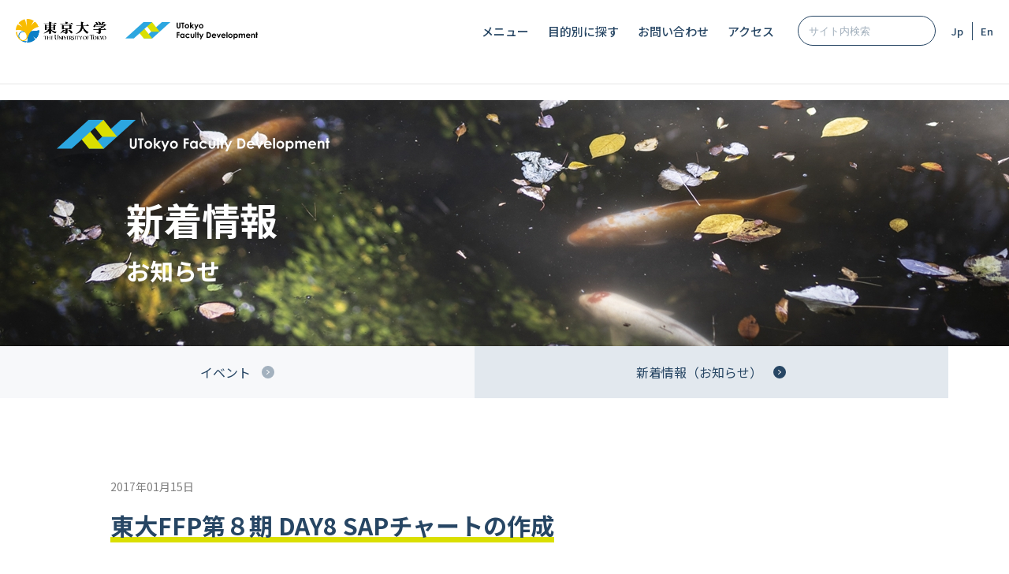

--- FILE ---
content_type: text/html; charset=UTF-8
request_url: https://dev2.utokyofd.com/information/post-831/
body_size: 12019
content:


<!DOCTYPE html>
<html class="no-js" lang="ja">
	<head>
		<meta charset="UTF-8">
		<meta name="viewport" content="width=device-width, initial-scale=1.0" >
		<link rel="profile" href="https://gmpg.org/xfn/11">

<!-- FD関連イベント動画 条件で絞り込む の英訳タイトル -->
}
		
		<title>東大FFP第８期 DAY8 SAPチャートの作成 &#8211; 東京大学ファカルティ・ディベロップメント | 東大FD | TODAI FD.COM | 東京大学</title>
<meta name='robots' content='max-image-preview:large' />
<link rel="alternate" type="application/rss+xml" title="東京大学ファカルティ・ディベロップメント | 東大FD | TODAI FD.COM | 東京大学 &raquo; フィード" href="https://dev2.utokyofd.com/feed/" />
<link rel="alternate" type="application/rss+xml" title="東京大学ファカルティ・ディベロップメント | 東大FD | TODAI FD.COM | 東京大学 &raquo; コメントフィード" href="https://dev2.utokyofd.com/comments/feed/" />
<link rel="alternate" type="application/rss+xml" title="東京大学ファカルティ・ディベロップメント | 東大FD | TODAI FD.COM | 東京大学 &raquo; 東大FFP第８期 DAY8 SAPチャートの作成 のコメントのフィード" href="https://dev2.utokyofd.com/information/post-831/feed/" />
<link rel="alternate" title="oEmbed (JSON)" type="application/json+oembed" href="https://dev2.utokyofd.com/wp-json/oembed/1.0/embed?url=https%3A%2F%2Fdev2.utokyofd.com%2Finformation%2Fpost-831%2F" />
<link rel="alternate" title="oEmbed (XML)" type="text/xml+oembed" href="https://dev2.utokyofd.com/wp-json/oembed/1.0/embed?url=https%3A%2F%2Fdev2.utokyofd.com%2Finformation%2Fpost-831%2F&#038;format=xml" />
<style id='wp-img-auto-sizes-contain-inline-css'>
img:is([sizes=auto i],[sizes^="auto," i]){contain-intrinsic-size:3000px 1500px}
/*# sourceURL=wp-img-auto-sizes-contain-inline-css */
</style>
<style id='wp-emoji-styles-inline-css'>

	img.wp-smiley, img.emoji {
		display: inline !important;
		border: none !important;
		box-shadow: none !important;
		height: 1em !important;
		width: 1em !important;
		margin: 0 0.07em !important;
		vertical-align: -0.1em !important;
		background: none !important;
		padding: 0 !important;
	}
/*# sourceURL=wp-emoji-styles-inline-css */
</style>
<style id='wp-block-library-inline-css'>
:root{--wp-block-synced-color:#7a00df;--wp-block-synced-color--rgb:122,0,223;--wp-bound-block-color:var(--wp-block-synced-color);--wp-editor-canvas-background:#ddd;--wp-admin-theme-color:#007cba;--wp-admin-theme-color--rgb:0,124,186;--wp-admin-theme-color-darker-10:#006ba1;--wp-admin-theme-color-darker-10--rgb:0,107,160.5;--wp-admin-theme-color-darker-20:#005a87;--wp-admin-theme-color-darker-20--rgb:0,90,135;--wp-admin-border-width-focus:2px}@media (min-resolution:192dpi){:root{--wp-admin-border-width-focus:1.5px}}.wp-element-button{cursor:pointer}:root .has-very-light-gray-background-color{background-color:#eee}:root .has-very-dark-gray-background-color{background-color:#313131}:root .has-very-light-gray-color{color:#eee}:root .has-very-dark-gray-color{color:#313131}:root .has-vivid-green-cyan-to-vivid-cyan-blue-gradient-background{background:linear-gradient(135deg,#00d084,#0693e3)}:root .has-purple-crush-gradient-background{background:linear-gradient(135deg,#34e2e4,#4721fb 50%,#ab1dfe)}:root .has-hazy-dawn-gradient-background{background:linear-gradient(135deg,#faaca8,#dad0ec)}:root .has-subdued-olive-gradient-background{background:linear-gradient(135deg,#fafae1,#67a671)}:root .has-atomic-cream-gradient-background{background:linear-gradient(135deg,#fdd79a,#004a59)}:root .has-nightshade-gradient-background{background:linear-gradient(135deg,#330968,#31cdcf)}:root .has-midnight-gradient-background{background:linear-gradient(135deg,#020381,#2874fc)}:root{--wp--preset--font-size--normal:16px;--wp--preset--font-size--huge:42px}.has-regular-font-size{font-size:1em}.has-larger-font-size{font-size:2.625em}.has-normal-font-size{font-size:var(--wp--preset--font-size--normal)}.has-huge-font-size{font-size:var(--wp--preset--font-size--huge)}.has-text-align-center{text-align:center}.has-text-align-left{text-align:left}.has-text-align-right{text-align:right}.has-fit-text{white-space:nowrap!important}#end-resizable-editor-section{display:none}.aligncenter{clear:both}.items-justified-left{justify-content:flex-start}.items-justified-center{justify-content:center}.items-justified-right{justify-content:flex-end}.items-justified-space-between{justify-content:space-between}.screen-reader-text{border:0;clip-path:inset(50%);height:1px;margin:-1px;overflow:hidden;padding:0;position:absolute;width:1px;word-wrap:normal!important}.screen-reader-text:focus{background-color:#ddd;clip-path:none;color:#444;display:block;font-size:1em;height:auto;left:5px;line-height:normal;padding:15px 23px 14px;text-decoration:none;top:5px;width:auto;z-index:100000}html :where(.has-border-color){border-style:solid}html :where([style*=border-top-color]){border-top-style:solid}html :where([style*=border-right-color]){border-right-style:solid}html :where([style*=border-bottom-color]){border-bottom-style:solid}html :where([style*=border-left-color]){border-left-style:solid}html :where([style*=border-width]){border-style:solid}html :where([style*=border-top-width]){border-top-style:solid}html :where([style*=border-right-width]){border-right-style:solid}html :where([style*=border-bottom-width]){border-bottom-style:solid}html :where([style*=border-left-width]){border-left-style:solid}html :where(img[class*=wp-image-]){height:auto;max-width:100%}:where(figure){margin:0 0 1em}html :where(.is-position-sticky){--wp-admin--admin-bar--position-offset:var(--wp-admin--admin-bar--height,0px)}@media screen and (max-width:600px){html :where(.is-position-sticky){--wp-admin--admin-bar--position-offset:0px}}

/*# sourceURL=wp-block-library-inline-css */
</style><style id='global-styles-inline-css'>
:root{--wp--preset--aspect-ratio--square: 1;--wp--preset--aspect-ratio--4-3: 4/3;--wp--preset--aspect-ratio--3-4: 3/4;--wp--preset--aspect-ratio--3-2: 3/2;--wp--preset--aspect-ratio--2-3: 2/3;--wp--preset--aspect-ratio--16-9: 16/9;--wp--preset--aspect-ratio--9-16: 9/16;--wp--preset--color--black: #000000;--wp--preset--color--cyan-bluish-gray: #abb8c3;--wp--preset--color--white: #ffffff;--wp--preset--color--pale-pink: #f78da7;--wp--preset--color--vivid-red: #cf2e2e;--wp--preset--color--luminous-vivid-orange: #ff6900;--wp--preset--color--luminous-vivid-amber: #fcb900;--wp--preset--color--light-green-cyan: #7bdcb5;--wp--preset--color--vivid-green-cyan: #00d084;--wp--preset--color--pale-cyan-blue: #8ed1fc;--wp--preset--color--vivid-cyan-blue: #0693e3;--wp--preset--color--vivid-purple: #9b51e0;--wp--preset--color--accent: #cd2653;--wp--preset--color--primary: #000000;--wp--preset--color--secondary: #6d6d6d;--wp--preset--color--subtle-background: #dcd7ca;--wp--preset--color--background: #f5efe0;--wp--preset--gradient--vivid-cyan-blue-to-vivid-purple: linear-gradient(135deg,rgb(6,147,227) 0%,rgb(155,81,224) 100%);--wp--preset--gradient--light-green-cyan-to-vivid-green-cyan: linear-gradient(135deg,rgb(122,220,180) 0%,rgb(0,208,130) 100%);--wp--preset--gradient--luminous-vivid-amber-to-luminous-vivid-orange: linear-gradient(135deg,rgb(252,185,0) 0%,rgb(255,105,0) 100%);--wp--preset--gradient--luminous-vivid-orange-to-vivid-red: linear-gradient(135deg,rgb(255,105,0) 0%,rgb(207,46,46) 100%);--wp--preset--gradient--very-light-gray-to-cyan-bluish-gray: linear-gradient(135deg,rgb(238,238,238) 0%,rgb(169,184,195) 100%);--wp--preset--gradient--cool-to-warm-spectrum: linear-gradient(135deg,rgb(74,234,220) 0%,rgb(151,120,209) 20%,rgb(207,42,186) 40%,rgb(238,44,130) 60%,rgb(251,105,98) 80%,rgb(254,248,76) 100%);--wp--preset--gradient--blush-light-purple: linear-gradient(135deg,rgb(255,206,236) 0%,rgb(152,150,240) 100%);--wp--preset--gradient--blush-bordeaux: linear-gradient(135deg,rgb(254,205,165) 0%,rgb(254,45,45) 50%,rgb(107,0,62) 100%);--wp--preset--gradient--luminous-dusk: linear-gradient(135deg,rgb(255,203,112) 0%,rgb(199,81,192) 50%,rgb(65,88,208) 100%);--wp--preset--gradient--pale-ocean: linear-gradient(135deg,rgb(255,245,203) 0%,rgb(182,227,212) 50%,rgb(51,167,181) 100%);--wp--preset--gradient--electric-grass: linear-gradient(135deg,rgb(202,248,128) 0%,rgb(113,206,126) 100%);--wp--preset--gradient--midnight: linear-gradient(135deg,rgb(2,3,129) 0%,rgb(40,116,252) 100%);--wp--preset--font-size--small: 18px;--wp--preset--font-size--medium: 20px;--wp--preset--font-size--large: 26.25px;--wp--preset--font-size--x-large: 42px;--wp--preset--font-size--normal: 21px;--wp--preset--font-size--larger: 32px;--wp--preset--spacing--20: 0.44rem;--wp--preset--spacing--30: 0.67rem;--wp--preset--spacing--40: 1rem;--wp--preset--spacing--50: 1.5rem;--wp--preset--spacing--60: 2.25rem;--wp--preset--spacing--70: 3.38rem;--wp--preset--spacing--80: 5.06rem;--wp--preset--shadow--natural: 6px 6px 9px rgba(0, 0, 0, 0.2);--wp--preset--shadow--deep: 12px 12px 50px rgba(0, 0, 0, 0.4);--wp--preset--shadow--sharp: 6px 6px 0px rgba(0, 0, 0, 0.2);--wp--preset--shadow--outlined: 6px 6px 0px -3px rgb(255, 255, 255), 6px 6px rgb(0, 0, 0);--wp--preset--shadow--crisp: 6px 6px 0px rgb(0, 0, 0);}:where(.is-layout-flex){gap: 0.5em;}:where(.is-layout-grid){gap: 0.5em;}body .is-layout-flex{display: flex;}.is-layout-flex{flex-wrap: wrap;align-items: center;}.is-layout-flex > :is(*, div){margin: 0;}body .is-layout-grid{display: grid;}.is-layout-grid > :is(*, div){margin: 0;}:where(.wp-block-columns.is-layout-flex){gap: 2em;}:where(.wp-block-columns.is-layout-grid){gap: 2em;}:where(.wp-block-post-template.is-layout-flex){gap: 1.25em;}:where(.wp-block-post-template.is-layout-grid){gap: 1.25em;}.has-black-color{color: var(--wp--preset--color--black) !important;}.has-cyan-bluish-gray-color{color: var(--wp--preset--color--cyan-bluish-gray) !important;}.has-white-color{color: var(--wp--preset--color--white) !important;}.has-pale-pink-color{color: var(--wp--preset--color--pale-pink) !important;}.has-vivid-red-color{color: var(--wp--preset--color--vivid-red) !important;}.has-luminous-vivid-orange-color{color: var(--wp--preset--color--luminous-vivid-orange) !important;}.has-luminous-vivid-amber-color{color: var(--wp--preset--color--luminous-vivid-amber) !important;}.has-light-green-cyan-color{color: var(--wp--preset--color--light-green-cyan) !important;}.has-vivid-green-cyan-color{color: var(--wp--preset--color--vivid-green-cyan) !important;}.has-pale-cyan-blue-color{color: var(--wp--preset--color--pale-cyan-blue) !important;}.has-vivid-cyan-blue-color{color: var(--wp--preset--color--vivid-cyan-blue) !important;}.has-vivid-purple-color{color: var(--wp--preset--color--vivid-purple) !important;}.has-black-background-color{background-color: var(--wp--preset--color--black) !important;}.has-cyan-bluish-gray-background-color{background-color: var(--wp--preset--color--cyan-bluish-gray) !important;}.has-white-background-color{background-color: var(--wp--preset--color--white) !important;}.has-pale-pink-background-color{background-color: var(--wp--preset--color--pale-pink) !important;}.has-vivid-red-background-color{background-color: var(--wp--preset--color--vivid-red) !important;}.has-luminous-vivid-orange-background-color{background-color: var(--wp--preset--color--luminous-vivid-orange) !important;}.has-luminous-vivid-amber-background-color{background-color: var(--wp--preset--color--luminous-vivid-amber) !important;}.has-light-green-cyan-background-color{background-color: var(--wp--preset--color--light-green-cyan) !important;}.has-vivid-green-cyan-background-color{background-color: var(--wp--preset--color--vivid-green-cyan) !important;}.has-pale-cyan-blue-background-color{background-color: var(--wp--preset--color--pale-cyan-blue) !important;}.has-vivid-cyan-blue-background-color{background-color: var(--wp--preset--color--vivid-cyan-blue) !important;}.has-vivid-purple-background-color{background-color: var(--wp--preset--color--vivid-purple) !important;}.has-black-border-color{border-color: var(--wp--preset--color--black) !important;}.has-cyan-bluish-gray-border-color{border-color: var(--wp--preset--color--cyan-bluish-gray) !important;}.has-white-border-color{border-color: var(--wp--preset--color--white) !important;}.has-pale-pink-border-color{border-color: var(--wp--preset--color--pale-pink) !important;}.has-vivid-red-border-color{border-color: var(--wp--preset--color--vivid-red) !important;}.has-luminous-vivid-orange-border-color{border-color: var(--wp--preset--color--luminous-vivid-orange) !important;}.has-luminous-vivid-amber-border-color{border-color: var(--wp--preset--color--luminous-vivid-amber) !important;}.has-light-green-cyan-border-color{border-color: var(--wp--preset--color--light-green-cyan) !important;}.has-vivid-green-cyan-border-color{border-color: var(--wp--preset--color--vivid-green-cyan) !important;}.has-pale-cyan-blue-border-color{border-color: var(--wp--preset--color--pale-cyan-blue) !important;}.has-vivid-cyan-blue-border-color{border-color: var(--wp--preset--color--vivid-cyan-blue) !important;}.has-vivid-purple-border-color{border-color: var(--wp--preset--color--vivid-purple) !important;}.has-vivid-cyan-blue-to-vivid-purple-gradient-background{background: var(--wp--preset--gradient--vivid-cyan-blue-to-vivid-purple) !important;}.has-light-green-cyan-to-vivid-green-cyan-gradient-background{background: var(--wp--preset--gradient--light-green-cyan-to-vivid-green-cyan) !important;}.has-luminous-vivid-amber-to-luminous-vivid-orange-gradient-background{background: var(--wp--preset--gradient--luminous-vivid-amber-to-luminous-vivid-orange) !important;}.has-luminous-vivid-orange-to-vivid-red-gradient-background{background: var(--wp--preset--gradient--luminous-vivid-orange-to-vivid-red) !important;}.has-very-light-gray-to-cyan-bluish-gray-gradient-background{background: var(--wp--preset--gradient--very-light-gray-to-cyan-bluish-gray) !important;}.has-cool-to-warm-spectrum-gradient-background{background: var(--wp--preset--gradient--cool-to-warm-spectrum) !important;}.has-blush-light-purple-gradient-background{background: var(--wp--preset--gradient--blush-light-purple) !important;}.has-blush-bordeaux-gradient-background{background: var(--wp--preset--gradient--blush-bordeaux) !important;}.has-luminous-dusk-gradient-background{background: var(--wp--preset--gradient--luminous-dusk) !important;}.has-pale-ocean-gradient-background{background: var(--wp--preset--gradient--pale-ocean) !important;}.has-electric-grass-gradient-background{background: var(--wp--preset--gradient--electric-grass) !important;}.has-midnight-gradient-background{background: var(--wp--preset--gradient--midnight) !important;}.has-small-font-size{font-size: var(--wp--preset--font-size--small) !important;}.has-medium-font-size{font-size: var(--wp--preset--font-size--medium) !important;}.has-large-font-size{font-size: var(--wp--preset--font-size--large) !important;}.has-x-large-font-size{font-size: var(--wp--preset--font-size--x-large) !important;}
/*# sourceURL=global-styles-inline-css */
</style>

<style id='classic-theme-styles-inline-css'>
/*! This file is auto-generated */
.wp-block-button__link{color:#fff;background-color:#32373c;border-radius:9999px;box-shadow:none;text-decoration:none;padding:calc(.667em + 2px) calc(1.333em + 2px);font-size:1.125em}.wp-block-file__button{background:#32373c;color:#fff;text-decoration:none}
/*# sourceURL=/wp-includes/css/classic-themes.min.css */
</style>
<link rel='stylesheet' id='bogo-css' href='https://dev2.utokyofd.com/wp-content/plugins/bogo/includes/css/style.css?ver=3.8.2' media='all' />
<link rel='stylesheet' id='twentytwenty-print-style-css' href='https://dev2.utokyofd.com/wp-content/themes/utokyofd/print.css?ver=1.9' media='print' />
<link rel='stylesheet' id='utokyofd-base-style-css' href='https://dev2.utokyofd.com/wp-content/themes/utokyofd/assets/css/base.css?ver=1.9' media='all' />
<link rel='stylesheet' id='utokyofd-common-style-css' href='https://dev2.utokyofd.com/wp-content/themes/utokyofd/assets/css/layout.css?ver=1.9' media='all' />
<script src="https://dev2.utokyofd.com/wp-content/themes/utokyofd/assets/js/index.js?ver=1.9" id="twentytwenty-js-js" async></script>
<link rel="https://api.w.org/" href="https://dev2.utokyofd.com/wp-json/" /><link rel="alternate" title="JSON" type="application/json" href="https://dev2.utokyofd.com/wp-json/wp/v2/posts/831" /><link rel="EditURI" type="application/rsd+xml" title="RSD" href="https://dev2.utokyofd.com/xmlrpc.php?rsd" />
<meta name="generator" content="WordPress 6.9" />
<link rel="canonical" href="https://dev2.utokyofd.com/information/post-831/" />
<link rel='shortlink' href='https://dev2.utokyofd.com/?p=831' />
<link rel="alternate" hreflang="en-US" href="https://dev2.utokyofd.com/en/information/post-11893/" />
<link rel="alternate" hreflang="ja" href="https://dev2.utokyofd.com/information/post-831/" />
	<script>document.documentElement.className = document.documentElement.className.replace( 'no-js', 'js' );</script>
	<link rel="icon" href="https://dev2.utokyofd.com/wp-content/uploads/2022/02/touchicon-150x150.png" sizes="32x32" />
<link rel="icon" href="https://dev2.utokyofd.com/wp-content/uploads/2022/02/touchicon.png" sizes="192x192" />
<link rel="apple-touch-icon" href="https://dev2.utokyofd.com/wp-content/uploads/2022/02/touchicon.png" />
<meta name="msapplication-TileImage" content="https://dev2.utokyofd.com/wp-content/uploads/2022/02/touchicon.png" />
<!--<script>
(function(i,s,o,g,r,a,m){i['GoogleAnalyticsObject']=r;i[r]=i[r]||function(){
(i[r].q=i[r].q||[]).push(arguments)},i[r].l=1*new Date();a=s.createElement(o),
m=s.getElementsByTagName(o)[0];a.async=1;a.src=g;m.parentNode.insertBefore(a,m)
})(window,document,'script','https://www.google-analytics.com/analytics.js','ga');

ga('create', 'UA-59802534-2', 'auto');
ga('send', 'pageview');
</script>-->

<!-- Google tag (gtag.js) -->
<script async src="https://www.googletagmanager.com/gtag/js?id=G-TT77D1GDD2"></script> <script>   window.dataLayer = window.dataLayer || [];   function gtag(){dataLayer.push(arguments);}   gtag('js', new Date());   gtag('config', 'G-TT77D1GDD2');
</script>

	</head>

<body id="Top" class="BD-information">

<div class="wrapper">

<header class="site-header">
    <div class="site-header__inner l-inner l-grid">
        <div class="site-header__logo">
            <a href="https://www.u-tokyo.ac.jp/ja/index.html" target="_blank"></a>
            <a href="https://dev2.utokyofd.com/"></a>
        </div>
        <div class="site-header__trigger disp-tab js-header-trigger">
            <div><span></span><span></span><span></span></div>
        </div>
        <div class="site-header__contents js-header-contents l-grid">
            <nav class="global-nav">

                <ul class="global-nav__list l-grid">
                    <li class="nav-item has-child js-has-child">
                        <a href="javascript:void(0);" class="nav-link">メニュー</a>
                        <div class="global-nav__child js-nav-contents">
                            <div class="inner l-inner">
                                <div class="global-nav__block l-grid">
                                    <div class="global-nav__box">
                                        <p class="box-title"><a href="javascript:void(0);">東大FDについて</a></p>
                                        <ul>
                                            <li><a href="https://dev2.utokyofd.com/about/us/">私たちの取り組み</a></li>
                                            <li><a href="https://dev2.utokyofd.com/about/vision/">沿革</a></li>
                                            <li><a href="https://dev2.utokyofd.com/about/staff/">私たちについて</a></li>
                                            <li><a href="https://dev2.utokyofd.com/about/publications/">関連文献・出版物</a></li>
                                            <li><a href="https://dev2.utokyofd.com/about/link/">リンク</a></li>
                                            <li><a href="https://dev2.utokyofd.com/about/donations/">活動へのご支援</a></li>
                                        </ul>
                                    </div>
                                    <div class="global-nav__sub-block">
                                        <p class="box-title"><a href="javascript:void(0);">プログラム＆サービス</a></p>
                                        <div class="global-nav__sub-wrapper">
                                            <div class="global-nav__box">
                                                <p class="box-title"><a href="javascript:void(0);">東大FFP</a></p>
                                                <ul>
                                                    <li><a href="https://dev2.utokyofd.com/ffp/about/">東大FFPとは</a></li>
                                                    <li><a href="https://dev2.utokyofd.com/ffp/apply/">受講方法</a></li>
                                                    <li><a href="https://dev2.utokyofd.com/ffp/summary/">プログラムの概要</a></li>
                                                    <li><a href="https://dev2.utokyofd.com/ffp/related/">関連プログラム</a></li>
                                                    <li><a href="https://dev2.utokyofd.com/ffp/voices/">修了生の声</a></li>
                                                    <li><a href="https://dev2.utokyofd.com/ffp/faq/">よくある質問</a></li>
                                                </ul>
                                            </div>
                                            <div class="global-nav__box">
                                                <p class="box-title"><a href="javascript:void(0);">UTokyo Global FFDP</a></p>
                                                <ul>
                                                    <li><a href="https://dev2.utokyofd.com/ffdp/about/">UTokyo Global FFDPとは</a></li>
                                                    <li><a href="https://dev2.utokyofd.com/ffdp/apply/">受講方法</a></li>
                                                    <li><a href="https://dev2.utokyofd.com/ffdp/summary/">プログラムの概要</a></li>
                                                    <li><a href="https://dev2.utokyofd.com/ffdp/related/">関連プログラム</a></li>
                                                    <!-- <li><a href="https://dev2.utokyofd.com/ffdp/voices/">修了生の声</a></li> -->
                                                    <li><a href="https://dev2.utokyofd.com/ffdp/faq/">よくある質問</a></li>
                                                </ul>
                                            </div>
                                            <div class="global-nav__box">
                                                <p class="box-title"><a href="javascript:void(0);">インタラクティブ・ティーチング</a></p>
                                                <ul>
                                                    <li><a href="https://dev2.utokyofd.com/it/about/">インタラクティブ・ティーチングとは</a></li>
                                                    <li><a href="https://dev2.utokyofd.com/it/apply/">受講方法</a></li>
                                                    <li><a href="https://dev2.utokyofd.com/it/summary/">プログラムの概要</a></li>
                                                    <li><a href="https://dev2.utokyofd.com/it/related/">関連プログラム</a></li>
                                                    <li><a href="https://dev2.utokyofd.com/it/voices/">修了生の声</a></li>
                                                    <li><a href="https://dev2.utokyofd.com/it/faq/">よくある質問</a></li>
                                                </ul>
                                            </div>
                                            <div class="global-nav__box">
                                                <p class="box-title title-link"><a href="https://dev2.utokyofd.com/workshops/">ワークショップ</a></p>
                                                <p class="box-title title-link"><a href="https://dev2.utokyofd.com/consultation/">コンサルテーション</a></p>
                                            </div>
                                        </div>
                                    </div>
                                </div>
                                <div class="global-nav__block l-grid auto">
                                    <div class="global-nav__box">
                                        <p class="box-title"><a href="javascript:void(0);">イベント・新着情報</a></p>
                                        <ul>
                                            <li><a href="https://dev2.utokyofd.com/event/">イベント</a></li>
                                            <li><a href="https://dev2.utokyofd.com/information/">新着情報（お知らせ）</a></li>
                                        </ul>
                                    </div>
                                    <!--<div class="global-nav__box">
                                        <p class="box-title"><a href="javascript:void(0);">研究</a></p>
                                        <ul>
                                            <li><a href="https://dev2.utokyofd.com/projects/">プロジェクト</a></li>
                                        </ul>
                                    </div>-->
                                    <div class="global-nav__box">
                                        <p class="box-title"><a href="javascript:void(0);">ティーチング＆ラーニングのためのリソース</a></p>
                                        <ul>
                                            <li><a href="https://dev2.utokyofd.com/resource/">独習コンテンツ</a></li>
                                            <li><a href="https://dev2.utokyofd.com/video/category/">FD関連イベント動画</a></li>
                                        </ul>
                                    </div>
                                    <div class="global-nav__box">
                                        <p class="box-title"><a href="javascript:void(0);">模擬授業アーカイブ</a></p>
                                        <ul>
                                            <li><a href="https://dev2.utokyofd.com/archives/minilecture/">模擬授業アーカイブ</a></li>
                                        </ul>
                                    </div>
                                    <div class="global-nav__box">
                                        <p class="box-title"><a href="javascript:void(0);">その他</a></p>
                                        <ul>
                                            <li><a href="https://dev2.utokyofd.com/contact/">お問い合わせ</a></li>
                                            <li><a href="https://dev2.utokyofd.com/ml/">メーリングリスト</a></li>
                                            <li><a href="https://dev2.utokyofd.com/visit/">アクセス</a></li>
                                        </ul>
                                    </div>
                                </div>
                            </div>
                        </div>
                    </li>
                    <li class="nav-item has-child js-has-child">
                        <a href="javascript:void(0);" class="nav-link">目的別に探す</a>
                        <div class="global-nav__child js-nav-contents">
                            <div class="inner l-inner">
                                <div class="global-nav__block l-grid align-left">
                                    <div class="global-nav__box">
                                        <p class="box-title"><a href="/event/" class="hvop">いま参加できる東大FD関連イベントを知りたい</a></p>
                                    </div>
                                    <div class="global-nav__box">
                                        <p class="box-title"><a href="/resource/" class="hvop">よりよい授業の方法について学びたい</a></p>
                                    </div>
                                    <div class="global-nav__box">
                                        <p class="box-title"><a href="/ffp/about/" class="hvop">大学教員を目指したい</a></p>
                                    </div>
                                    <!--<div class="global-nav__box">
                                        <p class="box-title"><a href="javascript:void(0);">英語で教えるスキルを高めたい</a></p>
                                    </div>-->
                                    <div class="global-nav__box">
                                        <p class="box-title"><a href="https://www.facebook.com/TodaiFFP/" class="hvop" target="_blank">東大FDの活動をフォローしたい</a></p>
                                    </div>
                                    <div class="global-nav__box">
                                        <p class="box-title"><a href="/contact/" class="hvop">FD研修を企画・依頼したい</a></p>
                                    </div>
                                </div>
                            </div>
                        </div>
                    </li>
                    <li class="nav-item"><a href="https://dev2.utokyofd.com/contact/" class="nav-link">お問い合わせ</a></li>
                    <li class="nav-item"><a href="https://dev2.utokyofd.com/visit/" class="nav-link">アクセス</a></li>
                </ul>
            </nav>
            <div class="header-search">
                <form role="search" method="get" action="https://dev2.utokyofd.com">
                                        <input type="text" placeholder="サイト内検索" name="s" id="s">
                                    </form>
            </div>
            <ul class="bogo-language-switcher list-view"><li class="en-US en first"><span class="bogo-language-name"><a rel="alternate" hreflang="en-US" href="https://dev2.utokyofd.com/en/information/post-11893/" title="En">En</a></span></li>
<li class="ja current last"><span class="bogo-language-name"><a rel="alternate" hreflang="ja" href="https://dev2.utokyofd.com/information/post-831/" title="Jp" class="current" aria-current="page">Jp</a></span></li>
</ul>        </div>
        <div class="site-header__nav disp-tab">
            <ul class="bogo-language-switcher list-view"><li class="en-US en first"><span class="bogo-language-name"><a rel="alternate" hreflang="en-US" href="https://dev2.utokyofd.com/en/information/post-11893/" title="En">En</a></span></li>
<li class="ja current last"><span class="bogo-language-name"><a rel="alternate" hreflang="ja" href="https://dev2.utokyofd.com/information/post-831/" title="Jp" class="current" aria-current="page">Jp</a></span></li>
</ul>        </div>
    </div>
</header>

<main class="main-contents">
<div class="page-breadcrumb">
    <div class="l-inner__type01">
            </div>
</div>

<div class="page-head">
    <div class="page-head__inner l-inner__type01 l-grid">
        <div class="page-head__contents">
            <p class="page-head__logo">
                <img src="https://dev2.utokyofd.com/wp-content/themes/utokyofd/assets/images/common/sitelogo-fd-wh.svg" width="346" alt="東京大学 Faculty Development" class="disp-pc">
                <img src="https://dev2.utokyofd.com/wp-content/themes/utokyofd/assets/images/common/sitelogo-fd-wh-sp.svg" width="71" alt="東京大学 Faculty Development" class="disp-sp">
            </p>
                        <h1 class="page-head__title">新着情報<br><span>お知らせ</span></h1>
                    </div>
    </div>
</div>
<div class="page-tab page-tab__top">
    <ul class="page-tab__list">
                <li><a href="https://dev2.utokyofd.com/event/"><span>イベント</span></a></li>
        <li class="current"><a href="https://dev2.utokyofd.com/information/"><span>新着情報（お知らせ）</span></a></li>
            </ul>
</div>

<div class="page-contents">

<article class="post-article l-inner__type01">
    <header class="article-header">
        <p class="header-date">2017年01月15日</p>
        <h2 class="header-title m-title__type01"><span>東大FFP第８期 DAY8 SAPチャートの作成</span></h2>
                                    </header>
    <div class="article-contents">
        <p>年が明けて1月6,12日は、東大FFPの最終回DAY8でした。</p>
<figure id="attachment_6302" aria-describedby="caption-attachment-6302" style="width: 300px" class="wp-caption alignright"><img fetchpriority="high" decoding="async" class="wp-image-6302 size-medium" src="https://dev2.utokyofd.com/wp-content/uploads/2017/01/image-3-300x225.jpeg" alt="" width="300" height="225" srcset="https://dev2.utokyofd.com/wp-content/uploads/2017/01/image-3-300x225.jpeg 300w, https://dev2.utokyofd.com/wp-content/uploads/2017/01/image-3.jpeg 768w" sizes="(max-width: 300px) 100vw, 300px" /><figcaption id="caption-attachment-6302" class="wp-caption-text">黄色は現在や過去のこと、青色は未来のこと、赤色は特に重要なことが書かれているふせんです。</figcaption></figure>
<figure id="attachment_6301" aria-describedby="caption-attachment-6301" style="width: 300px" class="wp-caption alignright"><img decoding="async" class="wp-image-6301 size-medium" src="https://dev2.utokyofd.com/wp-content/uploads/2017/01/image-2-300x225.jpeg" alt="" width="300" height="225" srcset="https://dev2.utokyofd.com/wp-content/uploads/2017/01/image-2-300x225.jpeg 300w, https://dev2.utokyofd.com/wp-content/uploads/2017/01/image-2.jpeg 768w" sizes="(max-width: 300px) 100vw, 300px" /><figcaption id="caption-attachment-6301" class="wp-caption-text">チャート作成の途上で何度も共有の時間があります。相手に説明することで、自ら気づきを得ます。</figcaption></figure>
<p>このセッションでは、SAPチャートというワークシートを作成し、自分の教育・研究およびその他の活動を俯瞰し、振り返り、活動の背後にある理念（活動において大切なこと）に自ら気づき、今後のキャリアに向けて、目標をたてる、ということを行います。</p>
<p>SAPとは「構造化アカデミックポートフォリオ」（Structured Academic Portfolio; 吉田・栗田　2016）の頭文字をとったものです。もともとアカデミック・ポートフォリオは「大学教員としての活動に関する， 自己省察による記述と根拠資料を集約した書類」というもの（Seldin &amp; Miller 2009）ですが、それが「記述内容が構造化され、作成の手順・要点が明確 」である点がこのSAPの特色です。そして、このSAP作成の準備課題として位置付けられるのがSAPチャート（Yoshida &amp; Kurita, 2016）ですが、短時間で活動全体を（簡便ではありますが）振り返ることができ一覧性に優れていることから単独でも利用することができます。大学院生にとっては、キャリアパスを展望するのに適していること、東大FFPで学んだことを自分の教育理念とひもづけて考える契機となることから、最終回のコンテンツとしてとりいれています。</p>
<p>３時間半を使って作成し、途中、随時ペアで共有の時間をとり相手に説明したり相手からの質問を受けることで、リフレクションを深め、気づきを得ます。自分の教育理念や研究の価値などをあらためて他人に説明することに、最初こそ「おそるおそる」の雰囲気があるのですが、次第に「共有時間の終了」を告げてもなかなか話し終わらないくらいの熱気になります。</p>
<p>今回で東大FFP第８期も無事終わりを迎えました。今期の受講者の皆さんもとても熱心に取り組んでいただくことができました。この１セメスター分で伝えられる知識や技術は限られていますが、「教育について考え続ける」姿勢が身についたのなら、それがこのプログラムを受けた価値であると思いますし、そうあって欲しいと願っています。</p>
<p>第８期の皆さんの修了者アンケートをお待ちし、東大FFPは次期第９期に向かって、また、さらなる改善をしておきたいと思います。ご受講ありがとうございました。</p>
<p>栗田佳代子</p>
<p>&nbsp;</p>
<p>Seldin, P., &amp; Miller, J. E. (2009). <i>The academic portfolio: a practical guide to documenting teaching, research, and service</i> (Vol. 132). John Wiley &amp; Sons.</p>
<p>吉田塁，栗田佳代子 (2016) 構造化アカデミック・ポートフォリオ作成の評価; 第22回大学教育研究フォーラム，238-239，2016.3.17-18，京都大学</p>
<p>Yoshida, L., &amp; Kurita, K. (2016). Evaluation of Structured Academic Portfolio Chart and Workshop for Reflection on Academic Work. Procedia Computer Science, 96, 1454-1462.</p>
<p>&nbsp;</p>
    </div>
    <div class="article-btn">
                <a href="https://dev2.utokyofd.com/information/" class="m-btn__type04">一覧へ戻る</a>
            </div>
</article>

<!-- /.page-contents --></div>


<section class="cmn-section cmn-section__bnr">
    <div class="section-inner l-inner__type01">
        <div class="section-contents">
            <ul class="bnr-list l-grid">
                                            <li>
                    <a href="https://www.he.u-tokyo.ac.jp/" class="hvop" target="_blank">
                        <img src="https://dev2.utokyofd.com/wp-content/uploads/2022/02/banner_1.png" alt="大学総合教育研究センター">
                    </a>
                </li>
                                            <li>
                    <a href="https://todai.tv/" class="hvop" target="_blank">
                        <img src="https://dev2.utokyofd.com/wp-content/uploads/2022/02/banner_2.png" alt="東大TV">
                    </a>
                </li>
                                            <li>
                    <a href="https://ocw.u-tokyo.ac.jp/" class="hvop" target="_blank">
                        <img src="https://dev2.utokyofd.com/wp-content/uploads/2022/03/UTokyoOCW_BNR.png" alt="東大OCW">
                    </a>
                </li>
                                            <li>
                    <a href="https://mooc.he.u-tokyo.ac.jp/" class="hvop" target="_blank">
                        <img src="https://dev2.utokyofd.com/wp-content/uploads/2022/11/image001-2.png" alt="大規模公開オンライン講座（MOOC）">
                    </a>
                </li>
                        </ul>
        </div>
    </div>
</section>





</main>

<footer class="site-footer">
    <div class="site-footer__contents footer-contents__top">
        <div class="footer-contents__inner l-inner__type01 l-grid">
            <div class="footer-logo">
                <div class="logo-image">
                    <img src="https://dev2.utokyofd.com/wp-content/themes/utokyofd/assets/images/common/sitelogo.png" alt="東京大学">
                </div>
                <div class="logo-image__en">
                    <img src="https://dev2.utokyofd.com/wp-content/themes/utokyofd/assets/images/common/sitelogo-fd-bk.svg" width="168" alt="東京大学ファカルティ・ディベロップメント">
                </div>
            </div>
            <ul class="footer-menu l-grid">
                <li>
                    <p class="menu-btn"><a href="https://dev2.utokyofd.com/contact/" class="m-btn__type01">お問い合わせ</a></p>
                    <p class="menu-text">東大FDへのお問い合わせは、こちらのフォームよりお願いいたします</p>
                </li>
                <li>
                    <p class="menu-btn"><a href="https://dev2.utokyofd.com/ml/" class="m-btn__type01">メーリングリスト</a></p>
                    <p class="menu-text">ご登録いただいた方々に、イベントや勉強会などの情報をお届けしています</p>
                </li>
                <li>
                    <p class="menu-btn"><a href="https://dev2.utokyofd.com/visit/" class="m-btn__type01">アクセス</a></p>
                    <p class="menu-text">東京大学へのアクセス情報を掲載しております</p>
                </li>
            </ul>
        </div>
    </div>
    <div class="site-footer__contents footer-contents__bottom">
        <div class="footer-contents__inner l-inner__type01 l-grid">
            <div class="footer-sns">
                <a href="https://www.facebook.com/TodaiFFP/" target="_blank" class="hvop">
                    <img src="https://dev2.utokyofd.com/wp-content/themes/utokyofd/assets/images/common/ico-facebook.svg" width="33" alt="facebook">
                </a>
            </div>
            <ul class="footer-nav l-grid">
                <li><a href="https://dev2.utokyofd.com/sitemap/">サイトマップ</a></li>
                <li><a href="https://dev2.utokyofd.com/policy/">サイトポリシー</a></li>
                <li><a href="https://dev2.utokyofd.com/privacypolicy/">プライバシーポリシー</a></li>
            </ul>
        </div>
    </div>
    <div class="site-footer__contents footer-contents__copy">
        <p>Copyright (C) 2022 The University of Tokyo All Rights Reserved.</p>
    </div>
    <div class="btn-pagetop">
        <a href="#Top" class="scroll hvop">
                        <img src="https://dev2.utokyofd.com/wp-content/themes/utokyofd/assets/images/common/pagetop.svg" width="70" alt="ページの先頭へ">
                    </a>
    </div>
</footer>
<div class="overlay"></div>

<!-- /.wrapper --></div>

<script type="speculationrules">
{"prefetch":[{"source":"document","where":{"and":[{"href_matches":"/*"},{"not":{"href_matches":["/wp-*.php","/wp-admin/*","/wp-content/uploads/*","/wp-content/*","/wp-content/plugins/*","/wp-content/themes/utokyofd/*","/*\\?(.+)"]}},{"not":{"selector_matches":"a[rel~=\"nofollow\"]"}},{"not":{"selector_matches":".no-prefetch, .no-prefetch a"}}]},"eagerness":"conservative"}]}
</script>
	<script>
	/(trident|msie)/i.test(navigator.userAgent)&&document.getElementById&&window.addEventListener&&window.addEventListener("hashchange",function(){var t,e=location.hash.substring(1);/^[A-z0-9_-]+$/.test(e)&&(t=document.getElementById(e))&&(/^(?:a|select|input|button|textarea)$/i.test(t.tagName)||(t.tabIndex=-1),t.focus())},!1);
	</script>
	<script src="https://dev2.utokyofd.com/wp-includes/js/comment-reply.min.js?ver=6.9" id="comment-reply-js" async data-wp-strategy="async" fetchpriority="low"></script>
<script id="wp-emoji-settings" type="application/json">
{"baseUrl":"https://s.w.org/images/core/emoji/17.0.2/72x72/","ext":".png","svgUrl":"https://s.w.org/images/core/emoji/17.0.2/svg/","svgExt":".svg","source":{"concatemoji":"https://dev2.utokyofd.com/wp-includes/js/wp-emoji-release.min.js?ver=6.9"}}
</script>
<script type="module">
/*! This file is auto-generated */
const a=JSON.parse(document.getElementById("wp-emoji-settings").textContent),o=(window._wpemojiSettings=a,"wpEmojiSettingsSupports"),s=["flag","emoji"];function i(e){try{var t={supportTests:e,timestamp:(new Date).valueOf()};sessionStorage.setItem(o,JSON.stringify(t))}catch(e){}}function c(e,t,n){e.clearRect(0,0,e.canvas.width,e.canvas.height),e.fillText(t,0,0);t=new Uint32Array(e.getImageData(0,0,e.canvas.width,e.canvas.height).data);e.clearRect(0,0,e.canvas.width,e.canvas.height),e.fillText(n,0,0);const a=new Uint32Array(e.getImageData(0,0,e.canvas.width,e.canvas.height).data);return t.every((e,t)=>e===a[t])}function p(e,t){e.clearRect(0,0,e.canvas.width,e.canvas.height),e.fillText(t,0,0);var n=e.getImageData(16,16,1,1);for(let e=0;e<n.data.length;e++)if(0!==n.data[e])return!1;return!0}function u(e,t,n,a){switch(t){case"flag":return n(e,"\ud83c\udff3\ufe0f\u200d\u26a7\ufe0f","\ud83c\udff3\ufe0f\u200b\u26a7\ufe0f")?!1:!n(e,"\ud83c\udde8\ud83c\uddf6","\ud83c\udde8\u200b\ud83c\uddf6")&&!n(e,"\ud83c\udff4\udb40\udc67\udb40\udc62\udb40\udc65\udb40\udc6e\udb40\udc67\udb40\udc7f","\ud83c\udff4\u200b\udb40\udc67\u200b\udb40\udc62\u200b\udb40\udc65\u200b\udb40\udc6e\u200b\udb40\udc67\u200b\udb40\udc7f");case"emoji":return!a(e,"\ud83e\u1fac8")}return!1}function f(e,t,n,a){let r;const o=(r="undefined"!=typeof WorkerGlobalScope&&self instanceof WorkerGlobalScope?new OffscreenCanvas(300,150):document.createElement("canvas")).getContext("2d",{willReadFrequently:!0}),s=(o.textBaseline="top",o.font="600 32px Arial",{});return e.forEach(e=>{s[e]=t(o,e,n,a)}),s}function r(e){var t=document.createElement("script");t.src=e,t.defer=!0,document.head.appendChild(t)}a.supports={everything:!0,everythingExceptFlag:!0},new Promise(t=>{let n=function(){try{var e=JSON.parse(sessionStorage.getItem(o));if("object"==typeof e&&"number"==typeof e.timestamp&&(new Date).valueOf()<e.timestamp+604800&&"object"==typeof e.supportTests)return e.supportTests}catch(e){}return null}();if(!n){if("undefined"!=typeof Worker&&"undefined"!=typeof OffscreenCanvas&&"undefined"!=typeof URL&&URL.createObjectURL&&"undefined"!=typeof Blob)try{var e="postMessage("+f.toString()+"("+[JSON.stringify(s),u.toString(),c.toString(),p.toString()].join(",")+"));",a=new Blob([e],{type:"text/javascript"});const r=new Worker(URL.createObjectURL(a),{name:"wpTestEmojiSupports"});return void(r.onmessage=e=>{i(n=e.data),r.terminate(),t(n)})}catch(e){}i(n=f(s,u,c,p))}t(n)}).then(e=>{for(const n in e)a.supports[n]=e[n],a.supports.everything=a.supports.everything&&a.supports[n],"flag"!==n&&(a.supports.everythingExceptFlag=a.supports.everythingExceptFlag&&a.supports[n]);var t;a.supports.everythingExceptFlag=a.supports.everythingExceptFlag&&!a.supports.flag,a.supports.everything||((t=a.source||{}).concatemoji?r(t.concatemoji):t.wpemoji&&t.twemoji&&(r(t.twemoji),r(t.wpemoji)))});
//# sourceURL=https://dev2.utokyofd.com/wp-includes/js/wp-emoji-loader.min.js
</script>

<script src="//ajax.googleapis.com/ajax/libs/jquery/2.2.4/jquery.min.js"></script>
<script>window.jQuery || document.write('<script src="https://dev2.utokyofd.com/wp-content/themes/utokyofd/assets/js/lib/jquery.js"><\/script>')</script>
<script src="https://dev2.utokyofd.com/wp-content/themes/utokyofd/assets/js/lib/jquery.slick.min.js"></script>
<script src="https://dev2.utokyofd.com/wp-content/themes/utokyofd/assets/js/lib/jquery.tile.js"></script>
<script src="https://dev2.utokyofd.com/wp-content/themes/utokyofd/assets/js/common.js"></script>

</body>
</html>

--- FILE ---
content_type: image/svg+xml
request_url: https://dev2.utokyofd.com/wp-content/themes/utokyofd/assets/images/common/ico-facebook.svg
body_size: 706
content:
<svg xmlns="http://www.w3.org/2000/svg" width="33" height="33" viewBox="0 0 33 33">
  <g id="facebook_icon" transform="translate(-140 -3701.674)">
    <g id="グループ_2" data-name="グループ 2">
      <path id="パス_2" data-name="パス 2" d="M173,3718.174a16.5,16.5,0,1,0-19.078,16.3v-11.53h-4.19v-4.769h4.19v-3.635c0-4.136,2.463-6.42,6.232-6.42a25.334,25.334,0,0,1,3.694.323v4.06h-2.081a2.385,2.385,0,0,0-2.689,2.577v3.095h4.576l-.731,4.769h-3.845v11.53A16.5,16.5,0,0,0,173,3718.174Z" fill="#1877f2"/>
      <path id="パス_3" data-name="パス 3" d="M162.923,3722.943l.731-4.769h-4.576v-3.095a2.385,2.385,0,0,1,2.689-2.577h2.081v-4.06a25.334,25.334,0,0,0-3.694-.323c-3.769,0-6.232,2.284-6.232,6.42v3.635h-4.19v4.769h4.19v11.53a16.619,16.619,0,0,0,5.156,0v-11.53Z" fill="#fff"/>
    </g>
  </g>
</svg>


--- FILE ---
content_type: image/svg+xml
request_url: https://dev2.utokyofd.com/wp-content/themes/utokyofd/assets/images/common/sitelogo-fd-wh-sp.svg
body_size: 2793
content:
<svg id="グループ_17" data-name="グループ 17" xmlns="http://www.w3.org/2000/svg" width="71.499" height="64.5" viewBox="0 0 71.499 64.5">
  <g id="グループ_15" data-name="グループ 15" transform="translate(0 27.232)">
    <g id="グループ_14" data-name="グループ 14">
      <path id="パス_40" data-name="パス 40" d="M184.517,199.43h1.514v5.113a2.646,2.646,0,0,0,.116.935.935.935,0,0,0,.383.438,1.207,1.207,0,0,0,.644.164,1.258,1.258,0,0,0,.687-.183.963.963,0,0,0,.4-.465,3.439,3.439,0,0,0,.11-1.077V199.43h1.514v4.714a6.822,6.822,0,0,1-.135,1.656,2.341,2.341,0,0,1-.515.892,2.382,2.382,0,0,1-.875.637,2.975,2.975,0,0,1-1.153.207,2.792,2.792,0,0,1-1.5-.4,2.3,2.3,0,0,1-.913-.989,5.216,5.216,0,0,1-.274-2.008Z" transform="translate(-184.517 -199.231)" fill="#fff"/>
      <path id="パス_41" data-name="パス 41" d="M197.189,199.43h4.381v1.483h-1.444v6.424H198.6v-6.424h-1.406Z" transform="translate(-190.853 -199.231)" fill="#fff"/>
      <path id="パス_42" data-name="パス 42" d="M210.164,203.246a3.116,3.116,0,0,1,1.56.414,3.035,3.035,0,0,1,1.549,2.656,3.066,3.066,0,0,1-.412,1.548,2.968,2.968,0,0,1-1.124,1.126,3.106,3.106,0,0,1-1.568.406,2.927,2.927,0,0,1-2.152-.895,3.08,3.08,0,0,1,2.147-5.255Zm.025,1.382a1.516,1.516,0,0,0-1.142.475,1.686,1.686,0,0,0-.456,1.218,1.717,1.717,0,0,0,.45,1.236,1.508,1.508,0,0,0,1.142.473,1.528,1.528,0,0,0,1.15-.478,1.884,1.884,0,0,0,.008-2.454A1.526,1.526,0,0,0,210.189,204.628Z" transform="translate(-195.821 -201.139)" fill="#fff"/>
      <path id="パス_43" data-name="パス 43" d="M221.846,199.032h1.471V203.7l2.166-2.411h1.848l-2.526,2.8,2.828,3.045h-1.826l-2.489-2.7v2.7h-1.471Z" transform="translate(-203.182 -199.032)" fill="#fff"/>
      <path id="パス_44" data-name="パス 44" d="M233.325,203.547h1.5l1.523,3.669,1.68-3.669h1.507l-3.672,7.988h-1.519l1.206-2.576Z" transform="translate(-208.921 -201.29)" fill="#fff"/>
      <path id="パス_45" data-name="パス 45" d="M249.9,203.246a3.117,3.117,0,0,1,1.56.414A3.033,3.033,0,0,1,253,206.316a3.066,3.066,0,0,1-.412,1.548,2.964,2.964,0,0,1-1.124,1.126,3.106,3.106,0,0,1-1.568.406,2.928,2.928,0,0,1-2.152-.895,3.081,3.081,0,0,1,2.147-5.255Zm.024,1.382a1.517,1.517,0,0,0-1.142.475,1.688,1.688,0,0,0-.456,1.218,1.717,1.717,0,0,0,.45,1.236,1.509,1.509,0,0,0,1.142.473,1.528,1.528,0,0,0,1.15-.478,1.882,1.882,0,0,0,.008-2.454A1.525,1.525,0,0,0,249.92,204.628Z" transform="translate(-215.687 -201.139)" fill="#fff"/>
      <path id="パス_46" data-name="パス 46" d="M184.668,226.452H188.6v1.467h-2.436v1.435H188.6V230.8h-2.436v3.558h-1.5Z" transform="translate(-184.592 -212.742)" fill="#fff"/>
      <path id="パス_47" data-name="パス 47" d="M198.951,230.419h1.471v5.848h-1.471v-.618a2.875,2.875,0,0,1-.864.588,2.422,2.422,0,0,1-.939.18,2.611,2.611,0,0,1-1.964-.879,3.062,3.062,0,0,1-.829-2.185,3.136,3.136,0,0,1,.8-2.22,2.557,2.557,0,0,1,1.948-.866,2.48,2.48,0,0,1,.99.2,2.7,2.7,0,0,1,.856.6Zm-1.546,1.2a1.489,1.489,0,0,0-1.133.481,1.918,1.918,0,0,0,.008,2.481,1.489,1.489,0,0,0,1.131.489,1.516,1.516,0,0,0,1.149-.481,1.756,1.756,0,0,0,.456-1.261,1.709,1.709,0,0,0-.456-1.236A1.538,1.538,0,0,0,197.4,231.623Z" transform="translate(-189.436 -214.65)" fill="#fff"/>
      <path id="パス_48" data-name="パス 48" d="M214.916,231.6l-1.224.672a1.819,1.819,0,0,0-1.473-.64,1.844,1.844,0,0,0-1.335.491,1.671,1.671,0,0,0-.51,1.259,1.617,1.617,0,0,0,.491,1.218,1.783,1.783,0,0,0,1.29.472,1.877,1.877,0,0,0,1.537-.672l1.16.792a3.579,3.579,0,0,1-5.084.31,3.037,3.037,0,0,1,.738-4.827,3.558,3.558,0,0,1,1.705-.408,3.464,3.464,0,0,1,1.568.347A2.976,2.976,0,0,1,214.916,231.6Z" transform="translate(-196.705 -214.65)" fill="#fff"/>
      <path id="パス_49" data-name="パス 49" d="M223.58,230.569h1.487v2.817a3.885,3.885,0,0,0,.113,1.142,1,1,0,0,0,.365.5,1.046,1.046,0,0,0,.618.178,1.082,1.082,0,0,0,.624-.175,1.023,1.023,0,0,0,.381-.513,3.935,3.935,0,0,0,.092-1.081v-2.865h1.471v2.478a6.065,6.065,0,0,1-.243,2.1,2.287,2.287,0,0,1-.873,1.056,2.675,2.675,0,0,1-1.466.368,2.607,2.607,0,0,1-1.56-.43,2.271,2.271,0,0,1-.838-1.2A7.228,7.228,0,0,1,223.58,233Z" transform="translate(-204.049 -214.801)" fill="#fff"/>
      <path id="パス_50" data-name="パス 50" d="M236.512,226.054h1.471v8.106h-1.471Z" transform="translate(-210.515 -212.543)" fill="#fff"/>
      <path id="パス_51" data-name="パス 51" d="M241.728,226.258H243.2v2.156h.873v1.263H243.2v4.585h-1.471v-4.585h-.754v-1.263h.754Z" transform="translate(-212.745 -212.645)" fill="#fff"/>
      <path id="パス_52" data-name="パス 52" d="M247.442,230.569h1.5l1.523,3.669,1.68-3.669h1.507l-3.672,7.988h-1.519l1.205-2.576Z" transform="translate(-215.979 -214.801)" fill="#fff"/>
      <path id="パス_53" data-name="パス 53" d="M184.636,253.474h1.787a5.9,5.9,0,0,1,2.568.427,3.343,3.343,0,0,1,1.383,1.389,4.864,4.864,0,0,1,.24,3.927,3.491,3.491,0,0,1-.84,1.271,2.971,2.971,0,0,1-1.16.7,8.3,8.3,0,0,1-2.164.193h-1.814Zm1.5,1.451v4.989h.7a3.515,3.515,0,0,0,1.5-.237,1.8,1.8,0,0,0,.762-.8,2.914,2.914,0,0,0,.3-1.378,2.615,2.615,0,0,0-.706-1.953,2.831,2.831,0,0,0-2.042-.625Z" transform="translate(-184.576 -226.253)" fill="#fff"/>
      <path id="パス_54" data-name="パス 54" d="M205.352,260.789h-4.725a1.569,1.569,0,0,0,.547.992,1.718,1.718,0,0,0,1.135.368,1.964,1.964,0,0,0,1.417-.575l1.239.58a2.928,2.928,0,0,1-1.11.97,3.479,3.479,0,0,1-1.536.314,3.037,3.037,0,0,1-2.247-.868,2.948,2.948,0,0,1-.868-2.174,3.051,3.051,0,0,1,.865-2.223,2.909,2.909,0,0,1,2.169-.884,3.016,3.016,0,0,1,2.252.884,3.192,3.192,0,0,1,.868,2.336Zm-1.471-1.155a1.468,1.468,0,0,0-.575-.8,1.669,1.669,0,0,0-1-.306,1.764,1.764,0,0,0-1.079.344,1.918,1.918,0,0,0-.54.758Z" transform="translate(-191.861 -228.161)" fill="#fff"/>
      <path id="パス_55" data-name="パス 55" d="M212.627,257.591h1.5l1.481,3.451,1.478-3.451h1.491l-2.495,5.848h-.954Z" transform="translate(-198.572 -228.312)" fill="#fff"/>
      <path id="パス_56" data-name="パス 56" d="M231.84,260.789h-4.725a1.567,1.567,0,0,0,.547.992,1.717,1.717,0,0,0,1.134.368,1.964,1.964,0,0,0,1.417-.575l1.239.58a2.924,2.924,0,0,1-1.11.97,3.477,3.477,0,0,1-1.536.314,3.038,3.038,0,0,1-2.247-.868,2.95,2.95,0,0,1-.868-2.174,3.05,3.05,0,0,1,.865-2.223,2.907,2.907,0,0,1,2.168-.884,3.017,3.017,0,0,1,2.253.884,3.194,3.194,0,0,1,.867,2.336Zm-1.471-1.155a1.473,1.473,0,0,0-.575-.8,1.671,1.671,0,0,0-1-.306,1.764,1.764,0,0,0-1.079.344,1.923,1.923,0,0,0-.54.758Z" transform="translate(-205.105 -228.161)" fill="#fff"/>
      <path id="パス_57" data-name="パス 57" d="M240.046,253.076h1.471v8.106h-1.471Z" transform="translate(-212.282 -226.054)" fill="#fff"/>
      <path id="パス_58" data-name="パス 58" d="M248.128,257.29a3.115,3.115,0,0,1,1.56.414,3.033,3.033,0,0,1,1.549,2.656,3.066,3.066,0,0,1-.412,1.548,2.964,2.964,0,0,1-1.123,1.126,3.109,3.109,0,0,1-1.568.406,2.929,2.929,0,0,1-2.153-.895,3.081,3.081,0,0,1,2.147-5.255Zm.024,1.382a1.517,1.517,0,0,0-1.142.475,1.688,1.688,0,0,0-.456,1.218,1.717,1.717,0,0,0,.451,1.236,1.508,1.508,0,0,0,1.142.473,1.528,1.528,0,0,0,1.15-.478,1.884,1.884,0,0,0,.008-2.454A1.526,1.526,0,0,0,248.152,258.672Z" transform="translate(-214.803 -228.161)" fill="#fff"/>
      <path id="パス_59" data-name="パス 59" d="M261.249,257.441v.645a2.76,2.76,0,0,1,.862-.6,2.484,2.484,0,0,1,.991-.2,2.563,2.563,0,0,1,1.951.866,3.134,3.134,0,0,1,.8,2.22,3.06,3.06,0,0,1-.83,2.185,2.616,2.616,0,0,1-1.967.879,2.448,2.448,0,0,1-.943-.18,2.869,2.869,0,0,1-.867-.588v2.758h-1.46v-7.988Zm1.546,1.2a1.539,1.539,0,0,0-1.153.473,1.7,1.7,0,0,0-.458,1.237,1.751,1.751,0,0,0,.458,1.26,1.524,1.524,0,0,0,1.153.481,1.5,1.5,0,0,0,1.134-.489,1.746,1.746,0,0,0,.461-1.247,1.727,1.727,0,0,0-.453-1.233A1.5,1.5,0,0,0,262.8,258.645Z" transform="translate(-222.153 -228.161)" fill="#fff"/>
      <path id="パス_60" data-name="パス 60" d="M274.337,257.441h1.471v.672a2.515,2.515,0,0,1,.839-.618,2.454,2.454,0,0,1,1.006-.2,1.873,1.873,0,0,1,.992.269,1.948,1.948,0,0,1,.712.785,2.319,2.319,0,0,1,1.973-1.054,2.065,2.065,0,0,1,1.1.29,1.679,1.679,0,0,1,.682.758,4.041,4.041,0,0,1,.208,1.521v3.429h-1.482v-2.967a2.535,2.535,0,0,0-.248-1.347.85.85,0,0,0-.744-.352,1.132,1.132,0,0,0-.676.215,1.27,1.27,0,0,0-.444.594,3.689,3.689,0,0,0-.145,1.217v2.639H278.1v-2.833a3.965,3.965,0,0,0-.116-1.137,1.025,1.025,0,0,0-.348-.524.918.918,0,0,0-.562-.172,1.11,1.11,0,0,0-.667.218,1.3,1.3,0,0,0-.448.61,3.771,3.771,0,0,0-.148,1.237v2.6h-1.471Z" transform="translate(-229.427 -228.161)" fill="#fff"/>
      <path id="パス_61" data-name="パス 61" d="M300.7,260.789h-4.725a1.567,1.567,0,0,0,.547.992,1.718,1.718,0,0,0,1.135.368,1.964,1.964,0,0,0,1.417-.575l1.239.58a2.922,2.922,0,0,1-1.109.97,3.479,3.479,0,0,1-1.536.314,3.037,3.037,0,0,1-2.247-.868,2.949,2.949,0,0,1-.868-2.174,3.051,3.051,0,0,1,.865-2.223,2.908,2.908,0,0,1,2.169-.884,3.016,3.016,0,0,1,2.252.884,3.192,3.192,0,0,1,.868,2.336Zm-1.471-1.155a1.471,1.471,0,0,0-.575-.8,1.669,1.669,0,0,0-1-.306,1.764,1.764,0,0,0-1.079.344,1.918,1.918,0,0,0-.54.758Z" transform="translate(-239.535 -228.161)" fill="#fff"/>
      <path id="パス_62" data-name="パス 62" d="M309.23,257.441H310.7v.6a3.521,3.521,0,0,1,.906-.585,2.187,2.187,0,0,1,.831-.165,2.015,2.015,0,0,1,1.48.608,2.084,2.084,0,0,1,.511,1.527v3.865h-1.455v-2.561a6.461,6.461,0,0,0-.094-1.391.952.952,0,0,0-.328-.523.917.917,0,0,0-.577-.18,1.085,1.085,0,0,0-.766.3,1.588,1.588,0,0,0-.443.824,6.633,6.633,0,0,0-.064,1.186v2.346H309.23Z" transform="translate(-246.873 -228.161)" fill="#fff"/>
      <path id="パス_63" data-name="パス 63" d="M322.075,253.28h1.471v2.156h.873V256.7h-.873v4.585h-1.471V256.7h-.754v-1.263h.754Z" transform="translate(-252.919 -226.156)" fill="#fff"/>
    </g>
  </g>
  <g id="グループ_16" data-name="グループ 16" transform="translate(0.152)">
    <path id="パス_64" data-name="パス 64" d="M255.443,144.567l-20.232,18.052H225.75l20.23-18.052Z" transform="translate(-205.285 -144.567)" fill="#2ca6e0"/>
    <path id="パス_65" data-name="パス 65" d="M226.6,170.033l-8.61-10.638h-9.463l8.612,10.638Z" transform="translate(-196.674 -151.981)" fill="#dadf00"/>
    <path id="パス_66" data-name="パス 66" d="M225.28,144.567l8.613,10.639h9.462l-8.613-10.639Z" transform="translate(-205.05 -144.567)" fill="#dadf00"/>
    <path id="パス_67" data-name="パス 67" d="M184.82,162.619l20.23-18.052h9.462l-20.229,18.052Z" transform="translate(-184.82 -144.567)" fill="#2ca6e0"/>
  </g>
</svg>


--- FILE ---
content_type: image/svg+xml
request_url: https://dev2.utokyofd.com/wp-content/themes/utokyofd/assets/images/common/btn-arrow03.svg
body_size: 493
content:
<svg xmlns="http://www.w3.org/2000/svg" width="27" height="10" viewBox="0 0 27 10">
  <g id="arrow" transform="translate(-1112.127 -2168.211)">
    <g id="グループ_16" data-name="グループ 16">
      <path id="パス_43" data-name="パス 43" d="M1139.067,2173.15c-.412-.155-.82-.315-1.224-.489-1.383-.523-2.761-1.064-4.138-1.608s-2.781-1.106-4.172-1.655c-.991-.389-1.977-.788-2.964-1.187l4.365,4.379h-18.807v1.209h18.839l-4.4,4.411c.986-.4,1.973-.8,2.964-1.187,1.391-.548,2.781-1.1,4.172-1.655s2.755-1.085,4.138-1.608c.4-.175.812-.335,1.224-.489l.06-.06Z" fill="#fff"/>
    </g>
  </g>
</svg>


--- FILE ---
content_type: application/javascript
request_url: https://dev2.utokyofd.com/wp-content/themes/utokyofd/assets/js/common.js
body_size: 1150
content:
$(function () {
  pageScroll();
  header();
  spHeader();
  tab();
});
$(window).load(function () {});
$(window).on("load resize", function () {
  tile();
});

function pageScroll() {
  $("a.scroll").click(function () {
    var speed = 400,
      href = $(this).attr("href"),
      target = $(href == "#" || href == "" ? "html" : href),
      position = target.offset().top - 80;
    $("body,html").animate({ scrollTop: position }, speed, "swing");
    return false;
  });
}
function pageTopFadeIn() {
  $(window).scroll(function () {
    var $pagetop = $(".pagetop"),
      Pos = 100,
      ScrollPos = $(window).scrollTop();
    if (ScrollPos >= Pos) {
      $pagetop.fadeIn();
    } else {
      $pagetop.fadeOut();
    }
  });
}
function header() {
  var w = $(window).width(),
    breakPoint = 1024;
  if (w <= breakPoint) {
    $(".js-has-child").click(function () {
      $(this).find(".js-nav-contents").slideToggle();
      $(this).toggleClass("is-active");
    });
  } else if (breakPoint <= w) {
    $(".js-has-child").hover(
      function () {
        $(this).find(".js-nav-contents").stop().fadeIn();
        $(".overlay").stop().fadeIn();
      },
      function () {
        $(this).find(".js-nav-contents").stop().fadeOut();
        $(".overlay").stop().fadeOut();
      }
    );
  }
}
$(function () {
  if ($(".page-tab li").hasClass("current")) {
    const currentPos = $(".page-tab .current").offset().left;
    $(".page-tab").animate({ scrollLeft: currentPos });
  }
});
function spHeader() {
  var $trigger = $(".js-header-trigger"),
    $contents = $(".js-header-contents");
  $trigger.click(function () {
    $contents.slideToggle();
    $(this).toggleClass("trigger-open");
    $(".site-header").toggleClass("header-open");
  });
}

function checkBreakPoint() {
  w = $(window).width();
  if (w <= 768) {
    $(".js-evenSlider").not(".slick-initialized").slick({
      infinite: true,
      arrows: true,
      dots: false,
      autoplay: true,
      autoplaySpeed: 5000,
      pauseOnHover: false,
      slidesToShow: 1,
    });
  } else {
    $(".js-evenSlider.slick-initialized").slick("unslick");
  }
}

$(window).resize(function () {
  checkBreakPoint();
});
checkBreakPoint();

function tile() {
  $(".js-tile").each(function () {
    $(this).find(".js-tileItem").tile();
  });
  $(".js-tile-col-2").each(function () {
    $(this).find(".js-tileItem").tile(2);
  });
  $(".js-tile-col-3").each(function () {
    $(this).find(".js-tileItem").tile(3);
  });
  $(".js-tile-col-4").each(function () {
    $(this).find(".js-tileItem").tile(4);
  });
}
function accordion() {
  var $trigger = $(".ac-trigger");
  $trigger.click(function () {
    $(this).next().slideToggle();
    $(this).toggleClass("ac-open");
  });
}
function tab() {
  $(".js-tabNav>li")
    .click(function () {
      var num = $(this).parent().children("li").index(this);
      var index = $(this).parent().children("li").index(this);
      $(".js-tabNav").each(function () {
        $(">li", this).removeClass("current").eq(num).addClass("current");
      });
      $(".js-tabWrapper .js-tabContents").hide().eq(num).fadeIn();
    })
    .first()
    .click();

  var $tabButtonItem = $("#tab-button li"),
    $tabSelect = $("#tab-select"),
    $tabContents = $(".tab-contents"),
    activeClass = "current";

  $tabButtonItem.first().addClass(activeClass);
  $tabContents.not(":first").hide();

  // button
  $tabButtonItem.find("a").on("click", function (e) {
    var target = $(this).attr("href");
    $tabButtonItem.removeClass(activeClass);
    $(this).parent().addClass(activeClass);
    $tabSelect.val(target);
    $tabContents.hide();
    $(target).fadeIn();
    e.preventDefault();
  });

  // select
  $tabSelect.on("change", function () {
    var target = $(this).val(),
      targetSelectNum = $(this).prop("selectedIndex");
    $tabButtonItem.removeClass(activeClass);
    $tabButtonItem.eq(targetSelectNum).addClass(activeClass);
    $tabContents.hide();
    $(target).fadeIn();
  });
}
